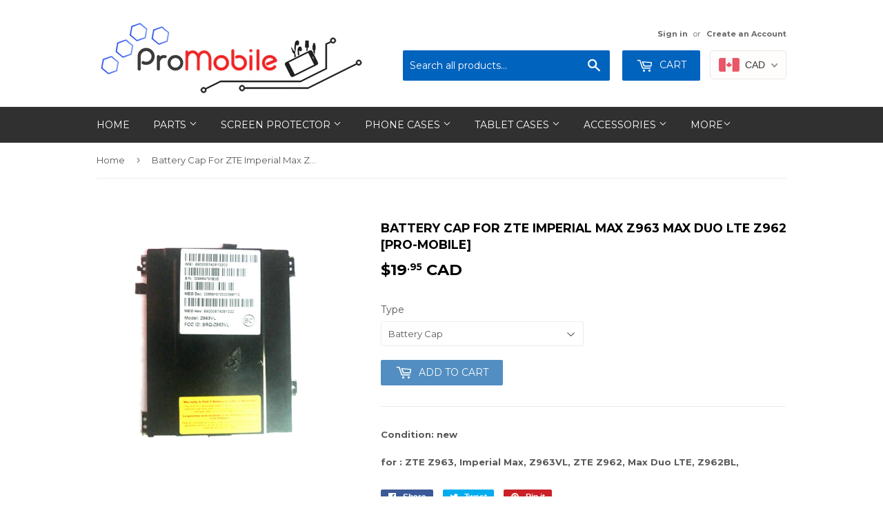

--- FILE ---
content_type: text/javascript
request_url: https://www.pro-mobile.ca/cdn/shop/t/2/assets/theme.js?v=77196270582283738161489011413
body_size: 6893
content:
/*!
 * enquire.js v2.1.2 - Awesome Media Queries in JavaScript
 * Copyright (c) 2014 Nick Williams - http://wicky.nillia.ms/enquire.js
 * License: MIT (http://www.opensource.org/licenses/mit-license.php)
 */(function(a,b,c){var d=window.matchMedia;typeof module!="undefined"&&module.exports?module.exports=c(d):typeof define=="function"&&define.amd?define(function(){return b[a]=c(d)}):b[a]=c(d)})("enquire",this,function(a){"use strict";function b(a2,b2){var c2,d2=0,e2=a2.length;for(d2;e2>d2&&(c2=b2(a2[d2],d2),c2!==!1);d2++);}function c(a2){return Object.prototype.toString.apply(a2)==="[object Array]"}function d(a2){return typeof a2=="function"}function e(a2){this.options=a2,!a2.deferSetup&&this.setup()}function f(b2,c2){this.query=b2,this.isUnconditional=c2,this.handlers=[],this.mql=a(b2);var d2=this;this.listener=function(a2){d2.mql=a2,d2.assess()},this.mql.addListener(this.listener)}function g(){if(!a)throw new Error("matchMedia not present, legacy browsers require a polyfill");this.queries={},this.browserIsIncapable=!a("only all").matches}return e.prototype={setup:function(){this.options.setup&&this.options.setup(),this.initialised=!0},on:function(){!this.initialised&&this.setup(),this.options.match&&this.options.match()},off:function(){this.options.unmatch&&this.options.unmatch()},destroy:function(){this.options.destroy?this.options.destroy():this.off()},equals:function(a2){return this.options===a2||this.options.match===a2}},f.prototype={addHandler:function(a2){var b2=new e(a2);this.handlers.push(b2),this.matches()&&b2.on()},removeHandler:function(a2){var c2=this.handlers;b(c2,function(b2,d2){return b2.equals(a2)?(b2.destroy(),!c2.splice(d2,1)):void 0})},matches:function(){return this.mql.matches||this.isUnconditional},clear:function(){b(this.handlers,function(a2){a2.destroy()}),this.mql.removeListener(this.listener),this.handlers.length=0},assess:function(){var a2=this.matches()?"on":"off";b(this.handlers,function(b2){b2[a2]()})}},g.prototype={register:function(a2,e2,g2){var h=this.queries,i=g2&&this.browserIsIncapable;return h[a2]||(h[a2]=new f(a2,i)),d(e2)&&(e2={match:e2}),c(e2)||(e2=[e2]),b(e2,function(b2){d(b2)&&(b2={match:b2}),h[a2].addHandler(b2)}),this},unregister:function(a2,b2){var c2=this.queries[a2];return c2&&(b2?c2.removeHandler(b2):(c2.clear(),delete this.queries[a2])),this}},new g}),function(a){a.fn.equalHeights=function(){var b=0,c=a(this);return c.each(function(){var c2=a(this).innerHeight();c2>b&&(b=c2)}),c.css("height",b)},a("[data-equal]").each(function(){var b=a(this),c=b.data("equal");b.find(c).equalHeights()})}(jQuery);var afterResize=function(){var t={};return function(callback,ms,uniqueId){uniqueId||(uniqueId="Don't call this twice without a uniqueId"),t[uniqueId]&&clearTimeout(t[uniqueId]),t[uniqueId]=setTimeout(callback,ms)}}();window.theme=window.theme||{},theme.Sections=function(){this.constructors={},this.instances=[],$(document).on("shopify:section:load",this._onSectionLoad.bind(this)).on("shopify:section:unload",this._onSectionUnload.bind(this)).on("shopify:section:select",this._onSelect.bind(this)).on("shopify:section:deselect",this._onDeselect.bind(this)).on("shopify:block:select",this._onBlockSelect.bind(this)).on("shopify:block:deselect",this._onBlockDeselect.bind(this))},theme.Sections.prototype=_.assignIn({},theme.Sections.prototype,{_createInstance:function(container,constructor){var $container=$(container),id=$container.attr("data-section-id"),type=$container.attr("data-section-type");if(constructor=constructor||this.constructors[type],!_.isUndefined(constructor)){var instance=_.assignIn(new constructor(container),{id:id,type:type,container:container});this.instances.push(instance)}},_onSectionLoad:function(evt){var container=$("[data-section-id]",evt.target)[0];container&&this._createInstance(container)},_onSectionUnload:function(evt){this.instances=_.filter(this.instances,function(instance){var isEventInstance=instance.id===evt.detail.sectionId;return isEventInstance&&_.isFunction(instance.onUnload)&&instance.onUnload(evt),!isEventInstance})},_onSelect:function(evt){var instance=_.find(this.instances,function(instance2){return instance2.id===evt.detail.sectionId});!_.isUndefined(instance)&&_.isFunction(instance.onSelect)&&instance.onSelect(evt)},_onDeselect:function(evt){var instance=_.find(this.instances,function(instance2){return instance2.id===evt.detail.sectionId});!_.isUndefined(instance)&&_.isFunction(instance.onDeselect)&&instance.onDeselect(evt)},_onBlockSelect:function(evt){var instance=_.find(this.instances,function(instance2){return instance2.id===evt.detail.sectionId});!_.isUndefined(instance)&&_.isFunction(instance.onBlockSelect)&&instance.onBlockSelect(evt)},_onBlockDeselect:function(evt){var instance=_.find(this.instances,function(instance2){return instance2.id===evt.detail.sectionId});!_.isUndefined(instance)&&_.isFunction(instance.onBlockDeselect)&&instance.onBlockDeselect(evt)},register:function(type,constructor){this.constructors[type]=constructor,$("[data-section-type="+type+"]").each(function(index,container){this._createInstance(container,constructor)}.bind(this))}}),window.timber=window.timber||{},timber.cacheSelectors=function(){timber.cache={$html:$("html"),$body:$("body"),$breadcrumbs:$(".breadcrumb"),$navigation:$("#accessibleNav"),$hasDropdownItem:$(".site-nav--has-dropdown"),$menuToggle:$(".menu-toggle"),$productImageWrap:$("#productPhoto"),$productImage:$("#productPhotoImg"),$thumbImages:$("#productThumbs").find("a.product-photo-thumb"),$shareButtons:$(".social-sharing"),$collectionFilters:$("#collectionFilters"),$advancedFilters:$(".advanced-filters"),$toggleFilterBtn:$("#toggleFilters"),$emptyCart:$("#EmptyCart"),$ajaxCartContainer:$("#ajaxifyCart"),cartNoCookies:"cart--no-cookies",$featuredContainer:$(".featured-box").closest(".grid-uniform"),$productGridImages:$(".product-grid-image")}},timber.cacheVariables=function(){timber.vars={bpLarge:769,mediaQueryLarge:"screen and (min-width: 769px)",isLargeBp:!1,isTouch:timber.cache.$html.hasClass("supports-touch")}},timber.init=function(){FastClick.attach(document.body),timber.cacheSelectors(),timber.cacheVariables(),timber.cache.$html.removeClass("no-js").addClass("js"),"ontouchstart"in window&&timber.cache.$html.removeClass("no-touch").addClass("touch"),timber.initCart(),timber.equalHeights(),timber.responsiveVideos(),timber.toggleFilters()},timber.accessibleNav=function(){var $nav=timber.cache.$navigation,$allLinks=$nav.find("a"),$topLevel=$nav.children("li").find("a"),$parents=$nav.find(".site-nav--has-dropdown"),$subMenuLinks=$nav.find(".site-nav--dropdown").find("a"),activeClass="nav-hover",focusClass="nav-focus";$parents.on("mouseenter",function(evt){var el=$(this);el.hasClass(activeClass)||evt.preventDefault(),showDropdown($(this))}),$parents.on("mouseleave",function(){hideDropdown($(this))}),$subMenuLinks.on("click",function(evt){evt.stopImmediatePropagation()}),$allLinks.focus(function(){handleFocus($(this))}),$allLinks.blur(function(){removeFocus($topLevel)});function handleFocus(el){var $subMenu=el.next("ul"),hasSubMenu=!!$subMenu.hasClass("site-nav--dropdown"),isSubItem=$(".site-nav--dropdown").has(el).length,$newFocus=null;isSubItem?($newFocus=el.closest(".site-nav--has-dropdown").find("a"),addFocus($newFocus)):(removeFocus($topLevel),addFocus(el))}function showDropdown(el){el.addClass(activeClass),setTimeout(function(){timber.cache.$body.on("touchstart",function(){hideDropdown(el)})},250)}function hideDropdown($el){$el.removeClass(activeClass),timber.cache.$body.off("touchstart")}function addFocus($el){$el.addClass(focusClass)}function removeFocus($el){$el.removeClass(focusClass)}},timber.responsiveNav=function(){$(window).resize(function(){afterResize(function(){timber.cache.$navigation.append($("#moreMenu--list").html()),$("#moreMenu").remove(),timber.alignMenu(),timber.accessibleNav()},200,"uniqueID")}),timber.alignMenu(),timber.accessibleNav()},timber.alignMenu=function(){var $nav=timber.cache.$navigation,w=0,i=0;wrapperWidth=$nav.outerWidth()-101,menuhtml="",!(window.innerWidth<timber.vars.bpLarge)&&($.each($nav.children(),function(){var $el=$(this);$el.hasClass("large-hide")||(w+=$el.outerWidth(!0)),wrapperWidth<w&&(menuhtml+=$("<div>").append($el.clone()).html(),$el.remove(),$el.hasClass("large-hide")||i++)}),wrapperWidth<w&&($nav.append('<li id="moreMenu" class="site-nav--has-dropdown"><a href="#">'+theme.strings.navigation.more_link+'<span class="icon icon-arrow-down" aria-hidden="true"></span></a><ul id="moreMenu--list" class="site-nav--dropdown">'+menuhtml+"</ul></li>"),i<=1&&(timber.cache.$navigation.append($("#moreMenu--list").html()),$("#moreMenu").remove())))},timber.toggleMenu=function(){var $doc=$(document),showDropdownClass="show-dropdown",showNavClass="show-nav";timber.cache.$menuToggle.on("click",function(){timber.cache.$html.toggleClass(showNavClass),$("#ajaxifyModal").hasClass("is-visible")&&($("#ajaxifyModal").removeClass("is-visible"),timber.cache.$html.addClass(showNavClass))}),timber.cache.$hasDropdownItem.on("click",function(evt){var $el=$(this);(!$el.hasClass(showDropdownClass)&&timber.vars.isTouch||!$el.hasClass(showDropdownClass)&&timber.cache.$html.hasClass(showNavClass))&&(evt.preventDefault(),$el.addClass(showDropdownClass),$doc.on("click",handleClickOutsideDropdown));function handleClickOutsideDropdown(evt2){var $target=$(evt2.target);!$target.is($el)&&!$.contains($el[0],$target[0])&&($el.removeClass(showDropdownClass),$doc.off("click",handleClickOutsideDropdown))}})},timber.initCart=function(){timber.cookiesEnabled()||(timber.cache.$emptyCart.addClass(timber.cache.cartNoCookies),timber.cache.$ajaxCartContainer.addClass(timber.cache.cartNoCookies))},timber.cookiesEnabled=function(){var cookieEnabled=navigator.cookieEnabled;return cookieEnabled||(document.cookie="testcookie",cookieEnabled=document.cookie.indexOf("testcookie")!==-1),cookieEnabled},timber.equalHeights=function(){var $featuredBoxImageArray=[],$featuredBoxArray=[];timber.cache.$featuredContainer.each(function(){$featuredBoxImageArray.push($(this).find(".featured-box--image")),$featuredBoxArray.push($(this).find(".featured-box"))}),$(window).load(function(){resizeElements()}),$(window).resize(function(){afterResize(function(){resizeElements()},250,"id")});function resizeElements(){for(var featuredContainerLength=timber.cache.$featuredContainer.length,i=0;i<featuredContainerLength;i++)$featuredBoxImageArray[i].css("height","auto").equalHeights(),$featuredBoxArray[i].css("height","auto").equalHeights();timber.cache.$productGridImages.css("height","auto").equalHeights()}},timber.responsiveVideos=function(){var $iframeVideo=$('iframe[src*="youtube.com/embed"], iframe[src*="player.vimeo"]'),$iframeReset=$iframeVideo.add("iframe#admin_bar_iframe");$iframeVideo.each(function(){$(this).parent("div.video-wrapper").length||$(this).wrap('<div class="video-wrapper"></div>')}),$iframeReset.each(function(){this.src=this.src})},timber.toggleFilters=function(){timber.cache.$collectionFilters.length&&timber.cache.$toggleFilterBtn.on("click",function(){timber.cache.$toggleFilterBtn.toggleClass("is-active"),timber.cache.$collectionFilters.slideToggle(200),$(window).scrollTop()>timber.cache.$breadcrumbs.offset().top&&$("html, body").animate({scrollTop:timber.cache.$breadcrumbs.offset().top})})},timber.sortFilters=function(){timber.cache.$advancedFilters.each(function(){var $el=$(this),$tags=$el.find("li"),aNumber=/\d+/,sorted=!1;$tags.sort(function(a,b){if(a=parseInt(aNumber.exec($(a).text()),10),b=parseInt(aNumber.exec($(b).text()),10),!(isNaN(a)||isNaN(b)))return sorted=!0,a-b}),sorted&&$el.append($tags)})},timber.formatMoney=function(val){return moneyFormat.indexOf("money")===-1&&(moneyFormat.indexOf("{{amount}}")>-1&&moneyFormat.indexOf(".")===-1||moneyFormat.indexOf("{{ amount }}")>-1&&moneyFormat.indexOf(".")===-1?val=val.replace(".","<sup>")+"</sup>":(moneyFormat.indexOf("{{ amount_with_comma_separator }}")>-1||moneyFormat.indexOf("{{amount_with_comma_separator}}")>-1)&&(val=val.replace(",","<sup>")+"</sup>")),val},timber.formatSaleTag=function(val){if(moneyFormat.indexOf("money")===-1){if(moneyFormat.indexOf("{{amount}}")>-1&&moneyFormat.indexOf(".")===-1){if(val.indexOf(".00")>-1||parseInt(val.replace(/[^0-9]/g,""),10)>1e3)return val.split(".")[0]}else if(moneyFormat.indexOf("{{amount_with_comma_separator}}")>-1&&(val.indexOf(",00")>-1||parseInt(val.replace(/[^0-9]/g,""),10)>1e3))return val.split(",")[0]}return val},$(timber.init);/*!
 * imagesLoaded PACKAGED v4.1.1
 * JavaScript is all like "You images are done yet or what?"
 * MIT License
 */(function(t,e){typeof define=="function"&&define.amd?define("ev-emitter/ev-emitter",e):typeof module=="object"&&module.exports?module.exports=e():t.EvEmitter=e()})(typeof window!="undefined"?window:this,function(){function t(){}var e=t.prototype;return e.on=function(t2,e2){if(t2&&e2){var i=this._events=this._events||{},n=i[t2]=i[t2]||[];return n.indexOf(e2)==-1&&n.push(e2),this}},e.once=function(t2,e2){if(t2&&e2){this.on(t2,e2);var i=this._onceEvents=this._onceEvents||{},n=i[t2]=i[t2]||{};return n[e2]=!0,this}},e.off=function(t2,e2){var i=this._events&&this._events[t2];if(i&&i.length){var n=i.indexOf(e2);return n!=-1&&i.splice(n,1),this}},e.emitEvent=function(t2,e2){var i=this._events&&this._events[t2];if(i&&i.length){var n=0,o=i[n];e2=e2||[];for(var r=this._onceEvents&&this._onceEvents[t2];o;){var s=r&&r[o];s&&(this.off(t2,o),delete r[o]),o.apply(this,e2),n+=s?0:1,o=i[n]}return this}},t}),function(t,e){"use strict";typeof define=="function"&&define.amd?define(["ev-emitter/ev-emitter"],function(i){return e(t,i)}):typeof module=="object"&&module.exports?module.exports=e(t,require("ev-emitter")):t.imagesLoaded=e(t,t.EvEmitter)}(window,function(t,e){function i(t2,e2){for(var i2 in e2)t2[i2]=e2[i2];return t2}function n(t2){var e2=[];if(Array.isArray(t2))e2=t2;else if(typeof t2.length=="number")for(var i2=0;i2<t2.length;i2++)e2.push(t2[i2]);else e2.push(t2);return e2}function o(t2,e2,r2){return this instanceof o?(typeof t2=="string"&&(t2=document.querySelectorAll(t2)),this.elements=n(t2),this.options=i({},this.options),typeof e2=="function"?r2=e2:i(this.options,e2),r2&&this.on("always",r2),this.getImages(),h&&(this.jqDeferred=new h.Deferred),void setTimeout(function(){this.check()}.bind(this))):new o(t2,e2,r2)}function r(t2){this.img=t2}function s(t2,e2){this.url=t2,this.element=e2,this.img=new Image}var h=t.jQuery,a=t.console;o.prototype=Object.create(e.prototype),o.prototype.options={},o.prototype.getImages=function(){this.images=[],this.elements.forEach(this.addElementImages,this)},o.prototype.addElementImages=function(t2){t2.nodeName=="IMG"&&this.addImage(t2),this.options.background===!0&&this.addElementBackgroundImages(t2);var e2=t2.nodeType;if(e2&&d[e2]){for(var i2=t2.querySelectorAll("img"),n2=0;n2<i2.length;n2++){var o2=i2[n2];this.addImage(o2)}if(typeof this.options.background=="string"){var r2=t2.querySelectorAll(this.options.background);for(n2=0;n2<r2.length;n2++){var s2=r2[n2];this.addElementBackgroundImages(s2)}}}};var d={1:!0,9:!0,11:!0};return o.prototype.addElementBackgroundImages=function(t2){var e2=getComputedStyle(t2);if(e2)for(var i2=/url\((['"])?(.*?)\1\)/gi,n2=i2.exec(e2.backgroundImage);n2!==null;){var o2=n2&&n2[2];o2&&this.addBackground(o2,t2),n2=i2.exec(e2.backgroundImage)}},o.prototype.addImage=function(t2){var e2=new r(t2);this.images.push(e2)},o.prototype.addBackground=function(t2,e2){var i2=new s(t2,e2);this.images.push(i2)},o.prototype.check=function(){function t2(t3,i2,n2){setTimeout(function(){e2.progress(t3,i2,n2)})}var e2=this;return this.progressedCount=0,this.hasAnyBroken=!1,this.images.length?void this.images.forEach(function(e3){e3.once("progress",t2),e3.check()}):void this.complete()},o.prototype.progress=function(t2,e2,i2){this.progressedCount++,this.hasAnyBroken=this.hasAnyBroken||!t2.isLoaded,this.emitEvent("progress",[this,t2,e2]),this.jqDeferred&&this.jqDeferred.notify&&this.jqDeferred.notify(this,t2),this.progressedCount==this.images.length&&this.complete(),this.options.debug&&a&&a.log("progress: "+i2,t2,e2)},o.prototype.complete=function(){var t2=this.hasAnyBroken?"fail":"done";if(this.isComplete=!0,this.emitEvent(t2,[this]),this.emitEvent("always",[this]),this.jqDeferred){var e2=this.hasAnyBroken?"reject":"resolve";this.jqDeferred[e2](this)}},r.prototype=Object.create(e.prototype),r.prototype.check=function(){var t2=this.getIsImageComplete();return t2?void this.confirm(this.img.naturalWidth!==0,"naturalWidth"):(this.proxyImage=new Image,this.proxyImage.addEventListener("load",this),this.proxyImage.addEventListener("error",this),this.img.addEventListener("load",this),this.img.addEventListener("error",this),void(this.proxyImage.src=this.img.src))},r.prototype.getIsImageComplete=function(){return this.img.complete&&this.img.naturalWidth!==void 0},r.prototype.confirm=function(t2,e2){this.isLoaded=t2,this.emitEvent("progress",[this,this.img,e2])},r.prototype.handleEvent=function(t2){var e2="on"+t2.type;this[e2]&&this[e2](t2)},r.prototype.onload=function(){this.confirm(!0,"onload"),this.unbindEvents()},r.prototype.onerror=function(){this.confirm(!1,"onerror"),this.unbindEvents()},r.prototype.unbindEvents=function(){this.proxyImage.removeEventListener("load",this),this.proxyImage.removeEventListener("error",this),this.img.removeEventListener("load",this),this.img.removeEventListener("error",this)},s.prototype=Object.create(r.prototype),s.prototype.check=function(){this.img.addEventListener("load",this),this.img.addEventListener("error",this),this.img.src=this.url;var t2=this.getIsImageComplete();t2&&(this.confirm(this.img.naturalWidth!==0,"naturalWidth"),this.unbindEvents())},s.prototype.unbindEvents=function(){this.img.removeEventListener("load",this),this.img.removeEventListener("error",this)},s.prototype.confirm=function(t2,e2){this.isLoaded=t2,this.emitEvent("progress",[this,this.element,e2])},o.makeJQueryPlugin=function(e2){e2=e2||t.jQuery,e2&&(h=e2,h.fn.imagesLoaded=function(t2,e3){var i2=new o(this,t2,e3);return i2.jqDeferred.promise(h(this))})},o.makeJQueryPlugin(),o}),window.theme=window.theme||{},theme.HeaderSection=function(){function Header(){timber.cacheSelectors(),timber.toggleMenu(),$(window).on("load",timber.responsiveNav).resize()}return Header}(),theme.Slideshow=function(el){this.cache={$slider:$(el),sliderArgs:{animation:"slide",animationSpeed:500,pauseOnHover:!0,keyboard:!1,slideshow:$(el).data("slider-home-auto"),slideshowSpeed:$(el).data("slider-home-rate"),smoothHeight:!0,before:function(slider){$(slider).resize(),$(slider).find(".slide").not(".flex-active-slide").removeClass("slide-hide")},after:function(slider){$(slider).find(".slide").not(".flex-active-slide").addClass("slide-hide")},start:function(slider){$(slider).find(".slide").not(".flex-active-slide").addClass("slide-hide"),$(slider).find(".slide").not(".clone").length===1&&$(slider).find(".flex-direction-nav").remove(),$(window).trigger("resize"),slider.addClass("loaded"),$("#slider").data("loaded-index")!=null&&$("#slider").flexslider($("#slider").data("loaded-index"))}}},this.cache.$slider.find("li").length===1&&(this.cache.sliderArgs.touch=!1),this.cache.$slider.flexslider(this.cache.sliderArgs)},theme.slideshows=theme.slideshows||{},theme.SlideshowSection=function(){function SlideshowSection(container){var $container=this.$container=$(container),id=$container.attr("data-section-id"),slideshow=this.slideshow="#heroSlider--"+id;theme.slideshows[slideshow]=new theme.Slideshow(slideshow)}return SlideshowSection}(),theme.SlideshowSection.prototype=_.assignIn({},theme.SlideshowSection.prototype,{onUnload:function(){delete theme.slideshows[this.slideshow]},onBlockSelect:function(evt){var $slideshow=$(this.slideshow),$slide=$("#slide--"+evt.detail.blockId+":not(.clone)"),slideIndex=$slide.data("flexslider-index"),$slideImg=$slide.find("img")||$slide.find("svg");$slide.imagesLoaded($slideImg,function(){$slideshow.flexslider(slideIndex),$slideshow.flexslider("pause")})},onBlockDeselect:function(){$(this.slideshow).flexslider("play")}}),theme.Product=function(){var defaults={selectors:{addToCart:"#addToCart",productPrice:"#productPrice",comparePrice:"#comparePrice",addToCartText:"#addToCartText",quantityElements:".quantity-selector, label + .js-qty",optionSelector:"productSelect"}};function Product(container){var $container=this.$container=$(container),sectionId=$container.attr("data-section-id");this.settings=$.extend({},defaults,{sectionId:sectionId,enableHistoryState:!0,showComparePrice:$container.attr("data-show-compare-at-price"),stockSetting:$container.attr("data-stock"),incomingMessage:$container.attr("data-incoming-transfer"),selectors:{$originalSelectorId:"productSelect-"+sectionId,$addToCart:$("#addToCart"),$SKU:$(".variant-sku"),$productPrice:$("#productPrice-"+sectionId),$comparePrice:$("#comparePrice-"+sectionId),$addToCartText:$("#addToCartText-"+sectionId),$quantityElements:$("#quantity-selector-"+sectionId),$variantQuantity:$("#variantQuantity-"+sectionId),$variantIncoming:$("#variantIncoming-"+sectionId),$productImageWrap:$("#productPhoto"),$productImage:$("#productPhotoImg"),$thumbImages:$("#productThumbs-"+sectionId).find("a.product-photo-thumb")}}),$("body").hasClass("template-index")&&(this.settings.enableHistoryState=!1),$("#ProductJson-"+sectionId).html()&&(this.productSingleObject=JSON.parse($("#ProductJson-"+sectionId).html()),this.addVariantInfo(),this.init(),Shopify.Image.preload(this.productSingleObject.images))}Product.prototype=_.assignIn({},Product.prototype,{init:function(){this.initProductVariant(),this.addQuantityButtons(),this.productImageSwitch(),this.initBreakpoints(),timber.vars.isLargeBp&&productImageZoom()},onUnload:function(){this.$container.off(this.settings.sectionId)},addVariantInfo:function(){if(this.productSingleObject&&!(this.settings.stockSetting==="false"&&this.settings.incomingMessage==="false"))for(var variantInfo=JSON.parse($("#VariantJson-"+this.settings.sectionId).html()),i=0;i<variantInfo.length;i++)$.extend(this.productSingleObject.variants[i],variantInfo[i])},addQuantityButtons:function(){this.settings.selectors.$quantityElements&&this.settings.selectors.$quantityElements.show()},qtySelectors:function(){validateQty=function(qty){return parseFloat(qty)==parseInt(qty)&&!isNaN(qty)?qty:1};var numInputs=$('input[type="number"]'),qtyMin=0;numInputs.length&&(numInputs.each(function(){var el=$(this),currentQty=parseInt(el.val()),inputName=el.attr("name"),inputId=el.attr("id"),itemAdd=currentQty+1,itemMinus=currentQty-1,itemQty=currentQty,source=$("#jsQty").html(),template=Handlebars.compile(source),data={key:el.data("id"),itemQty:itemQty,itemAdd:itemAdd,itemMinus:itemMinus,inputName:inputName,inputId:inputId};el.after(template(data)).remove()}),$(".js--qty-adjuster").on("click",function(){var el=$(this),id=el.data("id"),qtySelector=el.siblings(".js--num"),qty=parseInt(qtySelector.val()),qty=validateQty(qty);qtyMin=timber.cache.$body.hasClass("template-product")?1:qtyMin,el.hasClass("js--add")?qty=qty+1:qty=qty<=qtyMin?qtyMin:qty-1,qtySelector.val(qty)}))},initBreakpoints:function(){var self=this,$container=self.$container;self.zoomType=$container.data("zoom-enabled"),$("html").hasClass("lt-ie9")||enquire.register(timber.vars.mediaQueryLarge,{match:function(){self.zoomType&&productImageZoom(),timber.vars.isLargeBp=!0},unmatch:function(){self.zoomType&&self.settings.selectors.$productImage.length&&(self.settings.selectors.$productImage.off(),self.settings.selectors.$productImageWrap.trigger("zoom.destroy")),timber.vars.isLargeBp=!1}})},productImageSwitch:function(){if(this.settings.selectors.$thumbImages.length){var self=this;self.settings.selectors.$thumbImages.on("click",function(evt){evt.preventDefault();var newImage=$(this).attr("href"),newImageId=$(this).attr("data-image-id");self.switchImage(newImage,{id:newImageId},self.settings.selectors.$productImage)})}},switchImage:function(src,imgObject,el){var $el=$(el);if($el.attr("src",src),this.settings.selectors.$productImage.attr("data-zoom")&&timber.vars.isLargeBp){var zoomSrc=src.replace("_compact.","_1024x1024.").replace("_medium.","_1024x1024.").replace("_large.","_1024x1024.");$el.attr("data-zoom",zoomSrc),$(function(){productImageZoom()})}},initProductVariant:function(){if(this.productSingleObject){var self=this;this.optionSelector=new Shopify.OptionSelectors(self.settings.selectors.$originalSelectorId,{selectorClass:self.settings.selectors.$optionSelectorClass,product:self.productSingleObject,onVariantSelected:self.productVariantCallback,enableHistoryState:self.settings.enableHistoryState,settings:self.settings}),this.simplifyVariantLabels(this.productSingleObject)}},simplifyVariantLabels:function(productObject){productObject.variants.length&&productObject.variants[0].title.indexOf("Default")>=0&&$(".selector-wrapper").hide()},productVariantCallback:function(variant){if(variant){if(variant.featured_image){var newImg=variant.featured_image,el=this.settings.selectors.$productImage[0],zoomSrc=$(newImg).attr("src").replace(".jpg","_1024x1024.jpg").replace(".jpeg","_1024x1024.jpeg").replace(".png","_1024x1024.png"),$zoomImg=$(".zoomImg");Shopify.Image.switchImage(newImg,el,this.switchImage),this.settings.selectors.$productImage.attr("data-zoom")&&timber.vars.isLargeBp&&(this.settings.selectors.$productImage.attr("data-zoom",zoomSrc),$zoomImg.attr("src",zoomSrc))}variant.available?(this.settings.selectors.$addToCart.removeClass("disabled").prop("disabled",!1),this.settings.selectors.$addToCartText.html("Add to Cart"),this.settings.selectors.$variantQuantity.removeClass("is-visible"),this.settings.selectors.$variantIncoming.removeClass("is-visible"),variant.inventory_management&&variant.inventory_quantity<10&&variant.inventory_quantity>0&&this.settings.stockSetting=="true"&&this.settings.selectors.$variantQuantity.html(theme.strings.product.only_left.replace("1",variant.inventory_quantity)).addClass("is-visible"),variant.inventory_quantity<=0&&variant.incoming!=null&&variant.next_incoming_date!=null&&this.settings.selectors.$variantIncoming.html(theme.strings.product.will_be_in_stock_after.replace("[date]",variant.next_incoming_date)).addClass("is-visible")):(this.settings.selectors.$addToCart.addClass("disabled").prop("disabled",!0),this.settings.selectors.$addToCartText.html("Sold Out"),this.settings.selectors.$variantQuantity.removeClass("is-visible"),this.settings.selectors.$variantIncoming.removeClass("is-visible"),variant.inventory_management&&variant.incoming&&this.settings.incomingMessage=="true"&&variant.incoming!=null&&variant.next_incoming_date!=null&&this.settings.selectors.$variantIncoming.html(theme.strings.product.will_be_in_stock_after.replace("[date]",variant.next_incoming_date)).addClass("is-visible"),this.settings.selectors.$quantityElements.hide());var customPrice=timber.formatMoney(Shopify.formatMoney(variant.price,moneyFormat)),a11yPrice=Shopify.formatMoney(variant.price,moneyFormat),customPriceFormat=' <span aria-hidden="true">'+customPrice+"</span>";if(customPriceFormat+=' <span class="visually-hidden">'+a11yPrice+"</span>",this.settings.selectors.$SKU.html(variant.sku),this.settings.showComparePrice=="true"&&variant.compare_at_price>variant.price){var comparePrice=timber.formatMoney(Shopify.formatMoney(variant.compare_at_price,moneyFormat)),a11yComparePrice=Shopify.formatMoney(variant.compare_at_price,moneyFormat);customPriceFormat=' <span aria-hidden="true">'+customPrice+"</span>",customPriceFormat+=' <span aria-hidden="true"><s>'+comparePrice+"</s></span>",customPriceFormat+=' <span class="visually-hidden"><span class="visually-hidden">Regular price</span> '+a11yComparePrice+"</span>",customPriceFormat+=' <span class="visually-hidden"><span class="visually-hidden">Sale price</span> '+a11yPrice+"</span>"}if(this.settings.selectors.$productPrice.html(customPriceFormat),variant.compare_at_price>variant.price){var priceSaving=timber.formatSaleTag(Shopify.formatMoney(variant.compare_at_price-variant.price,moneyFormat));this.settings.selectors.$comparePrice.html("Save [$]".replace("[$]",priceSaving)).show()}else this.settings.selectors.$comparePrice.hide()}else this.settings.selectors.$addToCart.addClass("disabled").prop("disabled",!0),this.settings.selectors.$addToCartText.html(theme.strings.product.unavailable),this.settings.selectors.$variantQuantity.removeClass("is-visible"),this.settings.selectors.$quantityElements.hide()}});function productImageZoom(){var $productImageWrap=$("#productPhoto"),$productImage=$("#productPhotoImg");if(timber.vars.isLargeBp){if(!$productImage.attr("data-zoom")||!$productImageWrap.length||timber.cache.$html.hasClass("supports-touch"))return;$productImageWrap.trigger("zoom.destroy"),$productImageWrap.addClass("image-zoom").zoom({url:$productImage.attr("data-zoom")})}}return Product}(),$(document).ready(function(){var sections=new theme.Sections;sections.register("header-section",theme.HeaderSection),sections.register("slideshow-section",theme.SlideshowSection),sections.register("product-template",theme.Product)});
//# sourceMappingURL=/cdn/shop/t/2/assets/theme.js.map?v=77196270582283738161489011413
